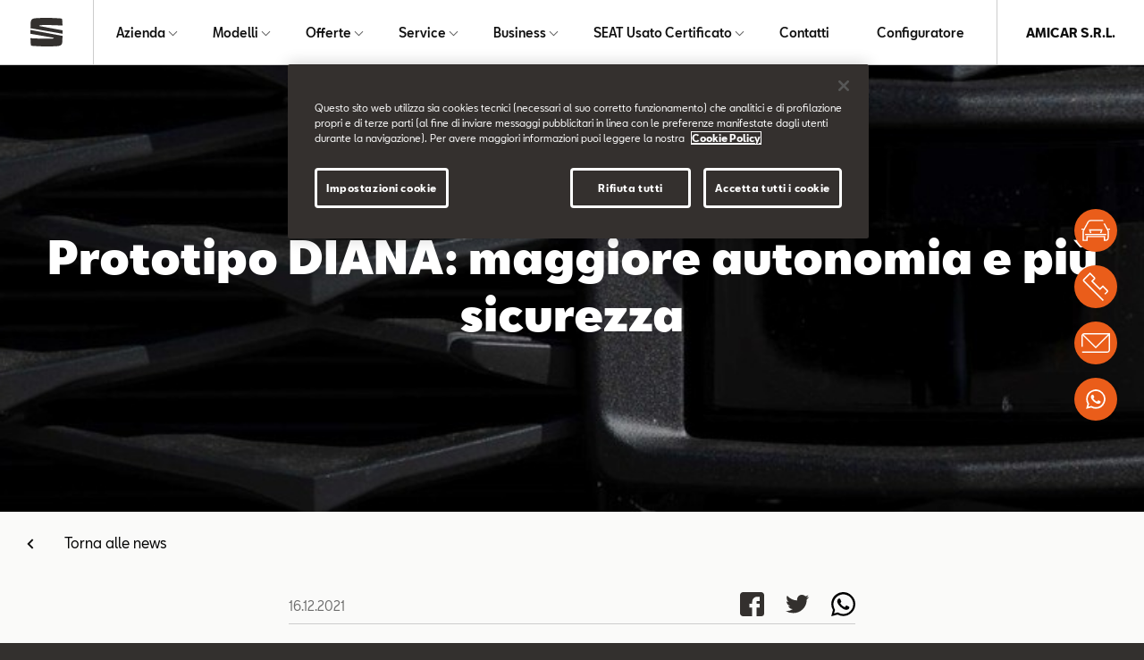

--- FILE ---
content_type: text/html; charset=UTF-8
request_url: https://seat.amicar.it/news-ed-eventi/news-seat/prototipo-diana-maggiore-autonomia-e-piu-sicurezza
body_size: 13676
content:
<!doctype html>
<html lang="it" data-allow-third-parties-cookies="true">
 <head>
  <script src="https://cdn.cookielaw.org/scripttemplates/otSDKStub.js" type="text/javascript" data-language="it" charset="UTF-8" data-domain-script="5b3cff51-6979-4e64-aecc-0461f572764f"></script>
  <!-- Global site tag (gtag.js) - Google Analytics -->
  <script async src="https://www.googletagmanager.com/gtag/js?id=UA-47557085-1">
      </script>
  <script>
        window.dataLayer = window.dataLayer || [];
        function gtag(){dataLayer.push(arguments);}
        gtag('js', new Date());

        gtag('config', 'UA-47557085-1');
        gtag('config', 'G-KZPJMBFT69');
      </script>
  <script>
      var SEATDealersHub = {
      	"googleMapApiKey" : 'AIzaSyC0lxwWEN_bYu7uRkRWyQCCWiOnHprAVJo',
      	"contacts" : {},
      	"newsList" : '/Apps/WebObjects/SEATDealersHub.woa/wa/newsList?id=163871&languageCode=ita',
      	"modelli" :  '/Apps/WebObjects/SEATDealersHub.woa/wa/JDA/modelli',
      	"veicoliCount" :  '/Apps/WebObjects/SEATDealersHub.woa/wa/JDA/veicoliCount'
      };
    </script>
  <script>
      (function( w ){
		var dwhub = {};
      	dwhub.eventbriteCode = '26117696734';
		if( typeof module !== "undefined" ){
			module.exports = dwhub
      	}
      	else {
      		w.dwhub = dwhub;
      	}
      	var loadJS = function( src, cb ){
      		"use strict";
      		var ref = w.document.getElementsByTagName( "script" )[0];
      		var script = w.document.createElement( "script" );
      		script.src = src;
      		script.async = true;
      		ref.parentNode.insertBefore( script, ref );
      		if (cb && typeof(cb) === "function") {
      			script.onload = cb;
      		}
      		return script;
      	};
      	if( typeof module !== "undefined" ){
      		module.exports = loadJS;
      	}
      	else {
      		w.loadJS = loadJS;
      	}
      	var vwready = function(f){
      		if(!w.vwReadyDone){
      			document.addEventListener("vw:ready",f,false);
      		} else{
      		 f();
      		}
      	};
      	if( typeof module !== "undefined" ){
      		module.exports = vwready;
      	}
      	else {
      		w.vwready = vwready;
      	}
      	
      	var vwload = function(f){
      		if(!w.vwLoadDone){
      			document.addEventListener("vw:load",f,false);
      		} else{
      		 f();
      		}
      	};
      	if( typeof module !== "undefined" ){
      		module.exports = vwload;
      	}
      	else {
      		w.vwload = vwload;
      	}
      	var vwSwiperLoad = function(f){
      		if(!w.vwSwiperLoadDone){
      			document.addEventListener("vw:swiperload",f,false);
      		} else{
      		 f();
      		}
      	};
      	if( typeof module !== "undefined" ){
      		module.exports = vwSwiperLoad;
      	}
      	else {
      		w.vwSwiperLoad = vwSwiperLoad;
      	}
      	
      }( typeof global !== "undefined" ? global : this ));
      
      

      loadJS('https://d119oe6zl6h5t0.cloudfront.net/wsr-bundle/20260112174048/app/fe/js/lib-min.js')
      vwready(function(){  
      loadJS('https://d119oe6zl6h5t0.cloudfront.net/wsr-bundle/20260112174048/app/fe/js/main-min.js') 
      
      });
    </script>
  <style type="text/css">
      body{
      	opacity:0;
      }
    </style>
  <link rel="preload" as="style" onload="this.rel='stylesheet'" href="https://d119oe6zl6h5t0.cloudfront.net/wsr-bundle/20260112174048/app/fe/css/main.css">
  <noscript>
   <link rel="stylesheet" type="text/css" media="all" href="https://d119oe6zl6h5t0.cloudfront.net/wsr-bundle/20260112174048/app/fe/css/main.css">
  </noscript>
  <script type="text/javascript">
!function(t){"use strict";t.loadCSS||(t.loadCSS=function(){});var e=loadCSS.relpreload={};if(e.support=function(){var e;try{e=t.document.createElement("link").relList.supports("preload")}catch(t){e=!1}return function(){return e}}(),e.bindMediaToggle=function(t){function e(){t.addEventListener?t.removeEventListener("load",e):t.attachEvent&&t.detachEvent("onload",e),t.setAttribute("onload",null),t.media=a}var a=t.media||"all";t.addEventListener?t.addEventListener("load",e):t.attachEvent&&t.attachEvent("onload",e),setTimeout(function(){t.rel="stylesheet",t.media="only x"}),setTimeout(e,3e3)},e.poly=function(){if(!e.support())for(var a=t.document.getElementsByTagName("link"),n=0;n<a.length;n++){var o=a[n];"preload"!==o.rel||"style"!==o.getAttribute("as")||o.getAttribute("data-loadcss")||(o.setAttribute("data-loadcss",!0),e.bindMediaToggle(o))}},!e.support()){e.poly();var a=t.setInterval(e.poly,500);t.addEventListener?t.addEventListener("load",function(){e.poly(),t.clearInterval(a)}):t.attachEvent&&t.attachEvent("onload",function(){e.poly(),t.clearInterval(a)})}"undefined"!=typeof exports?exports.loadCSS=loadCSS:t.loadCSS=loadCSS}("undefined"!=typeof global?global:this);
</script>
  <link rel="stylesheet" type="text/css" href="/Apps/WebObjects/SEATDealersHub.woa/wa/WSAction/colors">
  <meta charset="utf-8">
  <link rel="canonical" href="https://seat.amicar.it/news-ed-eventi/news-seat/prototipo-diana-maggiore-autonomia-e-piu-sicurezza">
  <meta property="og:image" content="https://seat.amicar.ithttps://d119oe6zl6h5t0.cloudfront.net/xsr-img/174030/ita/1080x1080/29/jcr-content.resizedviewport.scale.doubleasset.jpg">
  <meta property="og:image:width" content="1080">
  <meta property="og:image:height" content="608">
  <meta content="it_IT" property="og:locale">
  <meta content="website" property="og:type">
  <meta property="og:title" content="Prototipo DIANA: maggiore autonomia e più sicurezza">
  <meta property="og:url" content="https://seat.amicar.it/news-ed-eventi/news-seat/prototipo-diana-maggiore-autonomia-e-piu-sicurezza">
  <meta property="og:site_name" content="AMICAR S.R.L.">
  <meta name="twitter:card" content="summary">
  <meta name="twitter:title" content="Prototipo DIANA: maggiore autonomia e più sicurezza">
  <meta name="twitter:url" content="https://seat.amicar.it/news-ed-eventi/news-seat/prototipo-diana-maggiore-autonomia-e-piu-sicurezza">
  <meta name="twitter:image" content="https://seat.amicar.ithttps://d119oe6zl6h5t0.cloudfront.net/xsr-img/174030/ita/1080x1080/29/jcr-content.resizedviewport.scale.doubleasset.jpg">
  <meta name="viewport" content="width=device-width, initial-scale=1">
  <title>Prototipo DIANA: maggiore autonomia e più sicurezza | AMICAR S.R.L.</title>
  <meta name="description" content="Su seat.amicar.it scopri la sezione dedicata alle ultime news e ai nostri eventi: Prototipo DIANA: maggiore autonomia e più sicurezza.">
  <link rel="apple-touch-icon" sizes="180x180" href="/apple-touch-icon.png">
  <link rel="icon" type="image/png" sizes="32x32" href="/favicon-32x32.png">
  <link rel="icon" type="image/png" sizes="16x16" href="/favicon-16x16.png">
  <link rel="manifest" href="/manifest.json">
  <link rel="mask-icon" href="/safari-pinned-tab.svg" color="#5bbad5">
  <meta name="theme-color" content="#ffffff">
  <script>(function(w,d,s,l,i){w[l]=w[l]||[];w[l].push({'gtm.start':
new Date().getTime(),event:'gtm.js'});var f=d.getElementsByTagName(s)[0],
j=d.createElement(s),dl=l!='dataLayer'?'&l='+l:'';j.async=true;j.src=
'https://www.googletagmanager.com/gtm.js?id='+i+dl;f.parentNode.insertBefore(j,f);
})(window,document,'script','dataLayer','GTM-5ZDB75F');</script>
 </head>
 <body id="page-top">
  <noscript>
   <iframe src="https://www.googletagmanager.com/ns.html?id=GTM-5ZDB75F" height="0" width="0" style="display:none;visibility:hidden"></iframe>
  </noscript>
  <div id="top-navbar">
   <div class="d-flex">
    <div class="s-logo">
     <a href="/"> 
      <div class="d-block d-sm-none">
       <!--?xml version="1.0" encoding="UTF-8"?-->
       <svg id="uuid-40b51a66-d526-4cdd-b6f9-6f9b675869fb" xmlns="http://www.w3.org/2000/svg" viewBox="0 0 126.3 112.59">
        <path d="M.2,40.85c.1-4.1.4-14,.6-19.8.3-7.5,1.8-12,4.9-14.8C10,2.45,14.9,1.55,26.8.95c27.5-1.5,55.5-1.3,90.6,1.2,3.7.3,5,.9,5.8,1.4,1.6,1.1,1.7,2.3,2.2,8.5.2,3.6.7,13.1,1,18.3-12.1-.6-32.6-1.7-50.5-1.9s-34,.1-35.9.4c-3.9.5-5.7,2.3-6.2,3.1l92.9,17.2v13.5L.2,40.85Z" fill="#33302e" /><path d="M.1,47.45l126.2,23.55c-.1,3.4-.4,14.3-.6,20.6-.3,7.5-1.8,12-4.9,14.8-4.3,3.8-9.2,4.7-21.1,5.3-27.5,1.5-55.5,1.3-90.6-1.2-3.7-.3-5-.9-5.8-1.4-1.6-1.1-1.7-2.3-2.2-8.5C.8,96.4.2,84.1,0,80.1c16.3,1.05,41.3,1.9,61.7,1.9,5.1,0,18.4.2,22,.2,2.8,0,6.5-.8,8.4-3.7L.1,62.7v-15.25Z" fill="#33302e" />
       </svg>
      </div> 
      <div class="d-none d-sm-block">
       <!--?xml version="1.0" encoding="UTF-8"?-->
       <svg id="uuid-40b51a66-d526-4cdd-b6f9-6f9b675869fb" xmlns="http://www.w3.org/2000/svg" viewBox="0 0 126.3 112.59">
        <path d="M.2,40.85c.1-4.1.4-14,.6-19.8.3-7.5,1.8-12,4.9-14.8C10,2.45,14.9,1.55,26.8.95c27.5-1.5,55.5-1.3,90.6,1.2,3.7.3,5,.9,5.8,1.4,1.6,1.1,1.7,2.3,2.2,8.5.2,3.6.7,13.1,1,18.3-12.1-.6-32.6-1.7-50.5-1.9s-34,.1-35.9.4c-3.9.5-5.7,2.3-6.2,3.1l92.9,17.2v13.5L.2,40.85Z" fill="#33302e" /><path d="M.1,47.45l126.2,23.55c-.1,3.4-.4,14.3-.6,20.6-.3,7.5-1.8,12-4.9,14.8-4.3,3.8-9.2,4.7-21.1,5.3-27.5,1.5-55.5,1.3-90.6-1.2-3.7-.3-5-.9-5.8-1.4-1.6-1.1-1.7-2.3-2.2-8.5C.8,96.4.2,84.1,0,80.1c16.3,1.05,41.3,1.9,61.7,1.9,5.1,0,18.4.2,22,.2,2.8,0,6.5-.8,8.4-3.7L.1,62.7v-15.25Z" fill="#33302e" />
       </svg>
      </div> 
     </a>
    </div>
    <div class="s-menu">
     <ul id="main-menu">
      <li><a data-containerid="136750" href="/azienda/chi-siamo" title="Azienda"> Azienda </a>
       <div class="submenu megamenu" id="SECTION174029">
        <div class="li">
         <a data-containerid="136752" href="/azienda/chi-siamo" title="Chi siamo"><picture class="ratio r-2-1"><img alt="_jcr_content.resizedviewport.noscale.assetroot.jpg" class="lazy" data-src="https://d119oe6zl6h5t0.cloudfront.net/xsr-img/136806/ita/300x3072/3/jcr-content.resizedviewport.noscale.assetroot.jpg"></picture> 
          <div class="menu-title">Chi siamo</div> 
          <div class="menu-subtitle">La nostra azienda</div> </a>
        </div>
        <div class="li">
         <a data-containerid="136818" href="/azienda/dove-siamo" title="Dove siamo"><picture class="ratio r-2-1"><img alt="dealer-seat.jpg" class="lazy" data-src="https://d119oe6zl6h5t0.cloudfront.net/xsr-img/136839/ita/300x3072/4/dealer-seat.jpg"></picture> 
          <div class="menu-title">Dove siamo</div> 
          <div class="menu-subtitle">La nostra sede</div> </a>
        </div>
        <div class="li">
         <a data-containerid="136851" href="/azienda/cose-il-wltp" title="Cos’è il WLTP"><picture class="ratio r-2-1"><img alt="xag-300x2048-ita-46031.jpg" class="lazy" data-src="https://d119oe6zl6h5t0.cloudfront.net/xsr-img/136853/ita/300x150/3/xag-300x2048-ita-46031.jpg"></picture> 
          <div class="menu-title">Cos'è il WLTP</div> 
          <div class="menu-subtitle">Nuovi standard per i consumi</div> </a>
        </div>
        <div class="li">
         <a data-containerid="136854" href="/azienda/created-in-barcelona" title="Created in Barcelona"><picture class="ratio r-2-1"><img alt="Lo spirito e la cultura SEAT" class="lazy" data-src="https://d119oe6zl6h5t0.cloudfront.net/xsr-img/136855/ita/300x3072/4/lo-spirito-e-la-cultura-seat.jpg"></picture> 
          <div class="menu-title">Created in Barcelona</div> 
          <div class="menu-subtitle">Lo spirito e la cultura SEAT</div> </a>
        </div>
       </div></li>
      <li><a data-containerid="137185" href="/modelli" title="Modelli"> Modelli </a>
       <div class="submenu megamenu megamenu-modelli" id="SECTION137185">
        <div class="submenu-tags">
         <div class="tag" data-tag="">Tutti i modelli</div>
         <div data-tag="Hybrid" class="tag">Hybrid</div>
         <div data-tag="Benzina" class="tag">Benzina</div>
         <div data-tag="Diesel" class="tag">Diesel</div>
        </div>
        <div data-tags="Benzina, Diesel" class="li modello-active modello-tag">
         <a data-containerid="194336" href="/modelli/nuova-ibiza" title="Nuova Ibiza"> <picture class="ratio r-2-1"><img alt="ibiza_oniric.png" class="lazy" data-src="https://d119oe6zl6h5t0.cloudfront.net/xsr-img/128045/ita/300x3072/7/ibiza-oniric.png"></picture> 
          <div class="menu-title">Nuova Ibiza</div> 
          <div class="menu-subtitle"></div> 
          <div class="menu-more">
           <span>Scoprila</span>
          </div> </a>
        </div>
        <div data-tags="Benzina, Diesel" class="li modello-active modello-tag">
         <a data-containerid="193890" href="/modelli/nuova-arona" title="Nuova Arona"> <picture class="ratio r-2-1"><img alt="arona-style-mini-car.png" class="lazy" data-src="https://d119oe6zl6h5t0.cloudfront.net/xsr-img/193891/ita/300x3072/15/arona-style-mini-car.png"></picture> 
          <div class="menu-title">Nuova Arona</div> 
          <div class="menu-subtitle"></div> 
          <div class="menu-more">
           <span>Scoprila</span>
          </div> </a>
        </div>
        <div data-tags="Hybrid, Benzina, Diesel" class="li modello-active modello-tag">
         <a data-containerid="128078" href="/modelli/leon-2025" title="Leon"> <picture class="ratio r-2-1"><img alt="new-seat-leon-2022.png" class="lazy" data-src="https://d119oe6zl6h5t0.cloudfront.net/xsr-img/128080/ita/300x3072/9/new-seat-leon-2022.png"></picture> 
          <div class="menu-title">Leon</div> 
          <div class="menu-subtitle"></div> 
          <div class="menu-more">
           <span>Scoprila</span>
          </div> </a>
        </div>
        <div data-tags="Hybrid, Benzina, Diesel" class="li modello-active modello-tag">
         <a data-containerid="156514" href="/modelli/seat-leon-sportstourer" title="Leon Sportstourer"> <picture class="ratio r-2-1"><img alt="_jcr_content.resizedviewport.noscale.rangeminiature-1.png" class="lazy" data-src="https://d119oe6zl6h5t0.cloudfront.net/xsr-img/156515/ita/300x3072/11/jcr-content.resizedviewport.noscale.rangeminiature-1.png"></picture> 
          <div class="menu-title">Leon Sportstourer</div> 
          <div class="menu-subtitle"></div> 
          <div class="menu-more">
           <span>Scoprila</span>
          </div> </a>
        </div>
        <div data-tags="Benzina, Diesel" class="li modello-active modello-tag">
         <a data-containerid="161512" href="/modelli/seat-ateca" title="Ateca"> <picture class="ratio r-2-1"><img alt="_jcr_content.resizedviewport.noscale.rangeminiature.png" class="lazy" data-src="https://d119oe6zl6h5t0.cloudfront.net/xsr-img/161513/ita/300x3072/11/jcr-content.resizedviewport.noscale.rangeminiature.png"></picture> 
          <div class="menu-title">Ateca</div> 
          <div class="menu-subtitle"></div> 
          <div class="menu-more">
           <span>Scoprila</span>
          </div> </a>
        </div>
        <div class="li modello-active modello-tag">
         <a data-containerid="170562" href="/modelli/seat-mo-125" title="SEAT MÓ 125"> <picture class="ratio r-2-1"><img alt="_jcr_content.resizedviewport.noscale.rangeminiature.png" class="lazy" data-src="https://d119oe6zl6h5t0.cloudfront.net/xsr-img/170563/ita/300x3072/3/jcr-content.resizedviewport.noscale.rangeminiature.png"></picture> 
          <div class="menu-title">SEAT MÓ 125</div> 
          <div class="menu-subtitle"></div> 
          <div class="menu-more">
           <span>Scoprilo</span>
          </div> </a>
        </div>
        <div class="li modello-active modello-tag">
         <a data-containerid="175618" href="/modelli/seat-mo-125-performance" title="SEAT MÓ 125 Performance"> <picture class="ratio r-2-1"><img alt="new-seat-mo-125-performance-electric-scooter.png" class="lazy" data-src="https://d119oe6zl6h5t0.cloudfront.net/xsr-img/175619/ita/300x3072/4/new-seat-mo-125-performance-electric-scooter.png"></picture> 
          <div class="menu-title">SEAT MÓ 125 Performance</div> 
          <div class="menu-subtitle"></div> 
          <div class="menu-more">
           <span>Scoprilo</span>
          </div> </a>
        </div>
        <div class="li modello-active modello-tag">
         <a data-containerid="128323" target="_blank" href="https://www.seat-italia.it/shopping-tools/pdf-download" title="Listini e Cataloghi" rel="noopener noreferrer"> <picture class="ratio r-2-1"><img alt="10_listini.png" class="lazy" data-src="https://d119oe6zl6h5t0.cloudfront.net/xsr-img/128325/ita/300x3072/15/10-listini.png"></picture> 
          <div class="menu-title">Listini e Cataloghi</div> 
          <div class="menu-subtitle"></div> 
          <div class="menu-more">
           <span>Scopri di più</span>
          </div> </a>
        </div>
       </div></li>
      <li><a data-containerid="136993" href="/offerte/offerte-seat" title="Offerte"> Offerte </a>
       <div class="submenu megamenu" id="SECTION174029">
        <div class="li">
         <a data-containerid="137072" href="/offerte/offerte-seat" title="Offerte SEAT - Scopri le offerte più giuste per te"><picture class="ratio r-2-1"><img alt="scopri le offerte più giuste per te.jpg" class="lazy" data-src="https://d119oe6zl6h5t0.cloudfront.net/xsr-img/137074/ita/300x150/1/scopri-le-offerte-piu-giuste-per-te.jpg"></picture> 
          <div class="menu-title">Offerte SEAT</div> 
          <div class="menu-subtitle">Scopri le offerte più giuste per te</div> </a>
        </div>
        <div class="li">
         <a data-containerid="137075" href="/offerte/offerte-service" title="Offerte SEAT Service - Scopri le offerte Service del momento"><picture class="ratio r-2-1"><img alt="_jcr_content.resizedviewport.noscale.assetroot-1.jpg" class="lazy" data-src="https://d119oe6zl6h5t0.cloudfront.net/xsr-img/137077/ita/300x3072/2/jcr-content.resizedviewport.noscale.assetroot-1.jpg"></picture> 
          <div class="menu-title">Offerte SEAT Service</div> 
          <div class="menu-subtitle">Scopri le offerte Service del momento</div> </a>
        </div>
        <div class="li">
         <a data-containerid="137176" href="/offerte/offerte-business" title="Offerte SEAT Business - Scopri le offerte Business del momento"><picture class="ratio r-2-1"><img alt="_jcr_content.resizedviewport.noscale.assetroot.jpg" class="lazy" data-src="https://d119oe6zl6h5t0.cloudfront.net/xsr-img/137178/ita/300x150/2/jcr-content.resizedviewport.noscale.assetroot.jpg"></picture> 
          <div class="menu-title">Offerte SEAT Business</div> 
          <div class="menu-subtitle">Scopri le offerte Business del momento</div> </a>
        </div>
        <div class="li">
         <a data-containerid="171027" href="/offerte/seat-senza-pensieri" title="SEAT senza pensieri"><picture class="ratio r-2-1"><img alt="stackedimage.resizedviewport.noscale.assetroots.jpg" class="lazy" data-src="https://d119oe6zl6h5t0.cloudfront.net/xsr-img/171028/ita/300x3072/1/stackedimage.resizedviewport.noscale.assetroots.jpg"></picture> 
          <div class="menu-title">SEAT senza pensieri</div> 
          <div class="menu-subtitle"></div> </a>
        </div>
       </div></li>
      <li><a data-containerid="136859" href="/service/seat-service" title="Service"> Service </a>
       <div class="submenu megamenu" id="SECTION174029">
        <div class="li">
         <a data-containerid="136864" href="/service/seat-service" title="SEAT Service"><picture class="ratio r-2-1"><img alt="_jcr_content.resizedviewport.noscale.assetroot-1.jpg" class="lazy" data-src="https://d119oe6zl6h5t0.cloudfront.net/xsr-img/136866/ita/300x3072/1/jcr-content.resizedviewport.noscale.assetroot-1.jpg"></picture> 
          <div class="menu-title">SEAT Service</div> 
          <div class="menu-subtitle">Oltre l'acquisto di una SEAT</div> </a>
        </div>
        <div class="li">
         <a data-containerid="136868" href="/service/i-nostri-servizi" title="I nostri Servizi"><picture class="ratio r-2-1"><img alt="_jcr_content.resizedviewport.noscale.assetroot-9.jpg" class="lazy" data-src="https://d119oe6zl6h5t0.cloudfront.net/xsr-img/136983/ita/300x3072/2/jcr-content.resizedviewport.noscale.assetroot-9.jpg"></picture> 
          <div class="menu-title">I nostri Servizi</div> 
          <div class="menu-subtitle">Al tuo fianco per ogni necessità</div> </a>
        </div>
        <div class="li">
         <a data-containerid="136986" href="/offerte/offerte-service" title="Offerte SEAT Service - Scopri le offerte Service del momento"><picture class="ratio r-2-1"><img alt="_jcr_content.resizedviewport.noscale.assetroot-1.jpg" class="lazy" data-src="https://d119oe6zl6h5t0.cloudfront.net/xsr-img/136988/ita/300x3072/1/jcr-content.resizedviewport.noscale.assetroot-1.jpg"></picture> 
          <div class="menu-title">Offerte SEAT Service</div> 
          <div class="menu-subtitle">Scopri le offerte Service del momento</div> </a>
        </div>
       </div></li>
      <li><a data-containerid="137270" href="/business" title="Business"> Business </a>
       <div class="submenu megamenu" id="SECTION174029">
        <div class="li">
         <a data-containerid="137275" href="/business/seat-for-business" title="SEAT for BUSINESS"><picture class="ratio r-2-1"><img alt="_jcr_content.resizedviewport.noscale.assetroot (1).jpg" class="lazy" data-src="https://d119oe6zl6h5t0.cloudfront.net/xsr-img/137276/ita/300x150/2/jcr-content.resizedviewport.noscale.assetroot-1.jpg"></picture> 
          <div class="menu-title">SEAT for BUSINESS</div> 
          <div class="menu-subtitle">Guida il tuo business</div> </a>
        </div>
        <div class="li">
         <a data-containerid="137273" href="/offerte/offerte-business" title="Offerte SEAT Business - Scopri le offerte SEAT per il tuo Business"><picture class="ratio r-2-1"><img alt="_jcr_content.resizedviewport.noscale.assetroot (2).jpg" class="lazy" data-src="https://d119oe6zl6h5t0.cloudfront.net/xsr-img/137274/ita/300x150/4/jcr-content.resizedviewport.noscale.assetroot-2.jpg"></picture> 
          <div class="menu-title">Offerte SEAT Business</div> 
          <div class="menu-subtitle">Scopri le offerte SEAT per il tuo Business</div> </a>
        </div>
       </div></li>
      <li><a data-containerid="177971" href="/#" title="SEAT Usato Certificato"> SEAT Usato Certificato </a>
       <div class="submenu megamenu" id="SECTION174029">
        <div class="li">
         <a data-containerid="177972" href="/usato-certificato" title="SEAT Usato Certificato - Qualità e assistenza garantite"><picture class="ratio r-2-1"><img alt="Auto usate" class="lazy" data-src="https://d119oe6zl6h5t0.cloudfront.net/xsr-img/177973/ita/300x3072/1/auto-usate.jpg"></picture> 
          <div class="menu-title">SEAT Usato Certificato</div> 
          <div class="menu-subtitle">Qualità e assistenza garantite</div> </a>
        </div>
        <div class="li">
         <a data-containerid="177974" href="/usato-certificato/ricerca-veicoli" title="Cerca usato - e richiedi un preventivo su misura"><picture class="ratio r-2-1"><img alt="icon-ricerca-usato.jpg" class="lazy" data-src="https://d119oe6zl6h5t0.cloudfront.net/xsr-img/177975/ita/300x3072/1/icon-ricerca-usato.jpg"></picture> 
          <div class="menu-title">Cerca usato</div> 
          <div class="menu-subtitle">e richiedi un preventivo su misura</div> </a>
        </div>
       </div></li>
      <li><a data-containerid="137222" href="/contatti" title="Contatti"> Contatti </a></li>
      <li><a data-containerid="190116" target="_blank" href="https://www.seat-italia.it/configuratore/w/model?wf=seat-it-it" title="Configuratore" rel="noopener noreferrer"> Configuratore </a></li>
     </ul>
    </div>
    <div class="s-dealer">AMICAR S.R.L.</div>
    <a href="#main-menu" class="toggle-main-menu"> <img alt="apri menu" class="off lazy" data-src="https://d119oe6zl6h5t0.cloudfront.net/WebObjects/SEATDealersHub.woa/Contents/WebServerResources/fe/img/menu.svg"> <img alt="apri menu" class="on lazy" data-src="https://d119oe6zl6h5t0.cloudfront.net/WebObjects/SEATDealersHub.woa/Contents/WebServerResources/fe/img/close.svg"></a>
   </div>
  </div>
  <div class="bg-main">
   <div class="news-hero">
    <div class="img">
     <picture> <source media="(max-width:750px)" srcset="https://d119oe6zl6h5t0.cloudfront.net/xsr-img/174033/ita/750x750/32/articleheroimage.resizedviewport.scale.assetrootxl.jpg"> <source data-srcset="https://d119oe6zl6h5t0.cloudfront.net/xsr-img/174033/ita/1024x1024/32/articleheroimage.resizedviewport.scale.assetrootxl.jpg" media="(min-width:751px) and (max-width:1024px)"> <source data-srcset="https://d119oe6zl6h5t0.cloudfront.net/xsr-img/174033/ita/1920x1920/32/articleheroimage.resizedviewport.scale.assetrootxl.jpg" media="(min-width:1025px) and (max-width:1920px)"> <source data-srcset="https://d119oe6zl6h5t0.cloudfront.net/xsr-img/174033/ita/2560x400/32/articleheroimage.resizedviewport.scale.assetrootxl.jpg" media="(min-width:1921px)"> <img class="lazy" data-src="https://d119oe6zl6h5t0.cloudfront.net/xsr-img/174033/ita/1920x1920/32/articleheroimage.resizedviewport.scale.assetrootxl.jpg"> </picture>
    </div>
    <div class="txt">
     <h1 class="xt-title title">Prototipo DIANA: maggiore autonomia e più sicurezza</h1>
    </div>
   </div>
   <div class="se-container">
    <a class="link-back" data-containerid="163871" href="/news-ed-eventi/news-seat" title="News SEAT">Torna alle news</a>
   </div>
   <div class="block-body">
    <div class="content">
     <div class="social-content">
      <div class="social-icons-container">
       <ul class="social-icons">
        <li><a target="_blank" rel="noopener noreferrer" href="https://www.facebook.com/sharer/sharer.php?u=https%3A%2F%2Fseat.amicar.it%2Fnews-ed-eventi%2Fnews-seat%2Fprototipo-diana-maggiore-autonomia-e-piu-sicurezza"> <img alt="Facebook" class="lazy" data-src="https://d119oe6zl6h5t0.cloudfront.net/WebObjects/SEATDealersHub.woa/Contents/WebServerResources/fe/img/icon-social/ico-facebook.svg"></a></li>
        <li><a target="_blank" rel="noopener noreferrer" href="https://twitter.com/share?text=Prototipo+DIANA%3A+maggiore+autonomia+e+pi%C3%B9+sicurezza&amp;url=https%3A%2F%2Fseat.amicar.it%2Fnews-ed-eventi%2Fnews-seat%2Fprototipo-diana-maggiore-autonomia-e-piu-sicurezza"> <img alt="Twitter" class="lazy" data-src="https://d119oe6zl6h5t0.cloudfront.net/WebObjects/SEATDealersHub.woa/Contents/WebServerResources/fe/img/icon-social/ico-twitter.svg"></a></li>
        <li style="display:none !important;"><a target="_blank" rel="noopener noreferrer" href="https://www.linkedin.com/shareArticle?title=Prototipo+DIANA%3A+maggiore+autonomia+e+pi%C3%B9+sicurezza&amp;url=https%3A%2F%2Fseat.amicar.it%2Fnews-ed-eventi%2Fnews-seat%2Fprototipo-diana-maggiore-autonomia-e-piu-sicurezza&amp;mini=true"> <img alt="Linkedin" class="lazy" data-src="https://d119oe6zl6h5t0.cloudfront.net/WebObjects/SEATDealersHub.woa/Contents/WebServerResources/fe/img/icon-social/ico-linkedin.svg"></a></li>
        <li><a target="_blank" rel="noopener noreferrer" href="https://wa.me/?text=Prototipo+DIANA%3A+maggiore+autonomia+e+pi%C3%B9+sicurezza%0Ahttps%3A%2F%2Fseat.amicar.it%2Fnews-ed-eventi%2Fnews-seat%2Fprototipo-diana-maggiore-autonomia-e-piu-sicurezza"> <img alt="WhatsApp" class="lazy" data-src="https://d119oe6zl6h5t0.cloudfront.net/WebObjects/SEATDealersHub.woa/Contents/WebServerResources/fe/img/icon-social/ico-whatsapp.svg"></a></li>
       </ul>
      </div>
      <div class="social-date-container">
       <p class="social-date">16.12.2021</p>
      </div>
     </div>
    </div>
   </div>
   <section id="articoli-174034">
    <div class="article block-body" id="CONTENT174041">
     <div class="txt">
      <div class="p">
       <div>
        <ul>
         <li><strong>DIANA è un progetto pilota che esplora le possibilità offerte dalle auto a guida autonoma per la mobilità urbana intelligente</strong></li>
         <li><strong>In futuro, una maggiore autonomia dei veicoli contribuirà a ridurre gli incidenti e gli ingorghi</strong></li>
         <li><strong>Attraverso un’app, DIANA può prelevare i passeggeri in un luogo specifico, portarla a destinazione o cercare parcheggi, in maniera completamente autonoma</strong></li>
        </ul>
       </div>
       <div>
        <p><strong>Verona, 13/12/2021</strong>. Il progetto pilota di auto autonoma DIANA avviato dagli ingegneri SEAT S.A. in collaborazione con l'Automotive Technology Center of Galicia (Centro Tecnológico de Automoción de Galicia, CTAG), indica la via verso la mobilità del futuro e fa parte della piattaforma SEAT S.A. Innova, uno spazio che promuove l'innovazione continua in tutte le aree dell'azienda, favorendo nuove modalità di lavoro basate sulla co-creazione e sul modello di start-up.</p>
       </div>
      </div>
     </div>
    </div>
    <div class="article block-body" id="un-laboratorio-su-ruote-174043">
     <div class="txt">
      <h2 class="xt-title title">Un laboratorio su ruote.</h2>
      <div class="p">
       <p><strong>Un laboratorio su ruote. </strong>DIANA è un progetto di innovazione nato per testare le funzioni di guida autonoma in previsione dei Sistemi Avanzati di Assistenza alla Guida (ADAS): una SEAT Leon dotata di 5 sensori lidar, 5 radar, 6 telecamere, 12 ultrasuoni e 8 computer che gli danno una visione a 360º. Questi elementi <strong>“generano una grande quantità di dati situazionali che vengono elaborati in millisecondi e inviati a un modulo di localizzazione” </strong>spiega Oriol Mas, ingegnere R&amp;D di SEAT SA. <strong>“Questo consente all'auto di sapere dove è posizionata e quali ostacoli ci sono nei suoi dintorni. Quindi è in grado di decidere dove deve andare ed esegue autonomamente azioni su volante, freni, acceleratore e cambio”</strong> aggiunge Oriol.</p>
      </div>
     </div>
    </div>
    <div class="article block-body" id="l-auto-che-ti-guida-174042">
     <div class="txt">
      <h2 class="xt-title title">L'auto che ti guida.</h2>
      <div class="p">
       <p>Nel prototipo DIANA, il conducente cede il controllo al veicolo, che funge da autista. Anche così, se necessario, il veicolo restituisce il controllo al guidatore che deve stare all’erta nel caso in cui debba riprendere in mano lo sterzo. DIANA ha tre funzioni: Autonomo Chauffeur, quando il sistema prende il controllo in situazioni di traffico a bassa velocità per eseguire manovre di start-stop; Automated Valet Parking, un servizio di parcheggio senza conducente; e Summoning, che utilizza un’app per prelevare il proprietario dalla sua posizione e guidarlo verso una destinazione mirata. La vettura è stata testata sia presso lo stabilimento di Martorell di SEAT S.A. che, più recentemente, su un circuito urbano chiuso e controllato.</p>
      </div>
     </div>
    </div>
    <div class="article block-body" id="un-viaggio-tranquillo-174044">
     <div class="txt">
      <h2 class="xt-title title">Un viaggio tranquillo.</h2>
     </div>
     <div class="img-single">
      <picture> <source media="(max-width:750px)" srcset="https://d119oe6zl6h5t0.cloudfront.net/xsr-img/174045/ita/436x300/7/singlevideoimage.resizedviewport.scale.assetrootxl.jpg"> <source data-srcset="https://d119oe6zl6h5t0.cloudfront.net/xsr-img/174045/ita/436x300/7/singlevideoimage.resizedviewport.scale.assetrootxl.jpg" media="(min-width:751px) and (max-width:1024px)"> <source data-srcset="https://d119oe6zl6h5t0.cloudfront.net/xsr-img/174045/ita/436x300/7/singlevideoimage.resizedviewport.scale.assetrootxl.jpg" media="(min-width:1025px) and (max-width:1920px)"> <source data-srcset="https://d119oe6zl6h5t0.cloudfront.net/xsr-img/174045/ita/436x300/7/singlevideoimage.resizedviewport.scale.assetrootxl.jpg" media="(min-width:1921px)"> <img class="w-100 lazy" data-src="https://d119oe6zl6h5t0.cloudfront.net/xsr-img/174045/ita/436x300/7/singlevideoimage.resizedviewport.scale.assetrootxl.jpg"> </picture>
     </div>
    </div>
    <div class="article block-body" id="CONTENT174040">
     <div class="txt">
      <div class="p">
       <p>Dall’app, il conducente può chiamare l’auto, che si avvia automaticamente e si sposta nella corsia appropriata. <strong>“Grazie al sistema di localizzazione della mappa ad alta definizione preciso al centimetro, l’auto sa in ogni momento di essere nella corsia giusta”, </strong>afferma Oriol. Quando l'auto si ferma per prelevare l'utente, le porte si sbloccano da sole e gli indicatori segnalano che il veicolo è fermo. <strong>“Una volta che l'utente è entrato e ha chiuso la porta, che si richiude, l’auto segnala la partenza e parte” </strong>spiega. In caso di ostacolo sulla strada, come un pedone, l'auto è in grado di rilevarlo rapidamente e frenare da sola. Una volta che l'auto lascia l'utente alla destinazione prescelta, cerca uno spazio libero e si parcheggia automaticamente.</p>
      </div>
     </div>
    </div>
    <div class="article block-body" id="le-sfide-della-disruption-174039">
     <div class="txt">
      <h2 class="xt-title title">Le sfide della disruption.</h2>
      <div class="p">
       <p>Nel corso dello sviluppo di un progetto pilota così tecnologicamente impegnativo, il team ha dovuto affrontare svariate sfide: <strong>“il COVID-19, permessi di circolazione, integrazione di sensori, sistemi di controllo del veicolo, convalida di algoritmi... è stata una bella sfida, c’è ancora molto lavoro da fare ma siamo sulla strada giusta” </strong>spiega Rubén Pérez, ingegnere per Ricerca e Sviluppo di SEAT S.A. Lo sviluppo dell’auto autonoma è stato completamente trasversale.</p>
      </div>
     </div>
    </div>
    <div class="article block-body" id="CONTENT174047">
     <div class="sm-carousel-w">
      <div class="sm-carousel-pager">
       <a href="#MULTIMEDIA_CONTENT174048" class="sm-carousel-pager-el">0</a><a href="#MULTIMEDIA_CONTENT174049" class="sm-carousel-pager-el">1</a>
      </div>
      <div class="imgs sm-carousel">
       <div class="sm-carousel-slide" id="MULTIMEDIA_CONTENT174048">
        <picture class="ratio r-16-9"> <source media="(max-width:750px)" srcset="https://d119oe6zl6h5t0.cloudfront.net/xsr-img/174048/ita/300x300/9/tab0.resizedviewport.scale.assetrootxl.jpg"> <source data-srcset="https://d119oe6zl6h5t0.cloudfront.net/xsr-img/174048/ita/300x300/9/tab0.resizedviewport.scale.assetrootxl.jpg" media="(min-width:751px) and (max-width:1024px)"> <source data-srcset="https://d119oe6zl6h5t0.cloudfront.net/xsr-img/174048/ita/300x300/9/tab0.resizedviewport.scale.assetrootxl.jpg" media="(min-width:1025px) and (max-width:1920px)"> <source data-srcset="https://d119oe6zl6h5t0.cloudfront.net/xsr-img/174048/ita/300x300/9/tab0.resizedviewport.scale.assetrootxl.jpg" media="(min-width:1921px)"> <img class="lazy" data-src="https://d119oe6zl6h5t0.cloudfront.net/xsr-img/174048/ita/300x300/9/tab0.resizedviewport.scale.assetrootxl.jpg"> </picture>
       </div>
       <div class="sm-carousel-slide" id="MULTIMEDIA_CONTENT174049">
        <picture class="ratio r-16-9"> <source media="(max-width:750px)" srcset="https://d119oe6zl6h5t0.cloudfront.net/xsr-img/174049/ita/300x300/8/tab1.resizedviewport.scale.assetrootxl.jpg"> <source data-srcset="https://d119oe6zl6h5t0.cloudfront.net/xsr-img/174049/ita/300x300/8/tab1.resizedviewport.scale.assetrootxl.jpg" media="(min-width:751px) and (max-width:1024px)"> <source data-srcset="https://d119oe6zl6h5t0.cloudfront.net/xsr-img/174049/ita/300x300/8/tab1.resizedviewport.scale.assetrootxl.jpg" media="(min-width:1025px) and (max-width:1920px)"> <source data-srcset="https://d119oe6zl6h5t0.cloudfront.net/xsr-img/174049/ita/300x300/8/tab1.resizedviewport.scale.assetrootxl.jpg" media="(min-width:1921px)"> <img class="lazy" data-src="https://d119oe6zl6h5t0.cloudfront.net/xsr-img/174049/ita/300x300/8/tab1.resizedviewport.scale.assetrootxl.jpg"> </picture>
       </div>
      </div>
     </div>
    </div>
    <div class="article block-body" id="guidare-nel-futuro-174038">
     <div class="txt">
      <h2 class="xt-title title">Guidare nel futuro.</h2>
      <div class="p">
       <p>Su una scala dei Sistemi Avanzati di Assistenza alla Guida (ADAS), che va da 0 a 5, DIANA ha raggiunto il livello 3 di autonomia. <strong>“È importante continuare a sviluppare e testare questa tecnologia per garantire che il sistema sia sicuro al 100%”, </strong>afferma Oriol. Man mano che i livelli di autonomia aumentano, aiutano a ridurre gli incidenti e possono aiutare a ridurre gli ingorghi. <strong>“In futuro, un veicolo con maggiore autonomia sarà in grado di offrire e favorire nuovi servizi di mobilità intelligente ed eliminare la congestione nelle grandi città e nelle aree a mobilità complicata” </strong>conclude l’ingegnere.</p>
      </div>
     </div>
    </div>
    <div class="article block-body" id="CONTENT174035">
     <div class="sm-carousel-w">
      <div class="sm-carousel-pager">
       <a href="#MULTIMEDIA_CONTENT174037" class="sm-carousel-pager-el">0</a><a href="#MULTIMEDIA_CONTENT174036" class="sm-carousel-pager-el">1</a>
      </div>
      <div class="imgs sm-carousel">
       <div class="sm-carousel-slide" id="MULTIMEDIA_CONTENT174037">
        <picture class="ratio r-16-9"> <source media="(max-width:750px)" srcset="https://d119oe6zl6h5t0.cloudfront.net/xsr-img/174037/ita/300x300/10/tab0.resizedviewport.scale.assetrootxl.jpg"> <source data-srcset="https://d119oe6zl6h5t0.cloudfront.net/xsr-img/174037/ita/300x300/10/tab0.resizedviewport.scale.assetrootxl.jpg" media="(min-width:751px) and (max-width:1024px)"> <source data-srcset="https://d119oe6zl6h5t0.cloudfront.net/xsr-img/174037/ita/300x300/10/tab0.resizedviewport.scale.assetrootxl.jpg" media="(min-width:1025px) and (max-width:1920px)"> <source data-srcset="https://d119oe6zl6h5t0.cloudfront.net/xsr-img/174037/ita/300x300/10/tab0.resizedviewport.scale.assetrootxl.jpg" media="(min-width:1921px)"> <img class="lazy" data-src="https://d119oe6zl6h5t0.cloudfront.net/xsr-img/174037/ita/300x300/10/tab0.resizedviewport.scale.assetrootxl.jpg"> </picture>
       </div>
       <div class="sm-carousel-slide" id="MULTIMEDIA_CONTENT174036">
        <picture class="ratio r-16-9"> <source media="(max-width:750px)" srcset="https://d119oe6zl6h5t0.cloudfront.net/xsr-img/174036/ita/300x300/9/tab1.resizedviewport.scale.assetrootxl.jpg"> <source data-srcset="https://d119oe6zl6h5t0.cloudfront.net/xsr-img/174036/ita/300x300/9/tab1.resizedviewport.scale.assetrootxl.jpg" media="(min-width:751px) and (max-width:1024px)"> <source data-srcset="https://d119oe6zl6h5t0.cloudfront.net/xsr-img/174036/ita/300x300/9/tab1.resizedviewport.scale.assetrootxl.jpg" media="(min-width:1025px) and (max-width:1920px)"> <source data-srcset="https://d119oe6zl6h5t0.cloudfront.net/xsr-img/174036/ita/300x300/9/tab1.resizedviewport.scale.assetrootxl.jpg" media="(min-width:1921px)"> <img class="lazy" data-src="https://d119oe6zl6h5t0.cloudfront.net/xsr-img/174036/ita/300x300/9/tab1.resizedviewport.scale.assetrootxl.jpg"> </picture>
       </div>
      </div>
     </div>
    </div>
    <div class="article block-body" id="6-livelli-di-automazione-della-guida-174046">
     <div class="txt">
      <h2 class="xt-title title">6 livelli di automazione della guida.</h2>
      <div class="p">
       <p>I sistemi avanzati di assistenza alla guida (ADAS) sono classificati in sei categorie in base al livello di autonomia del veicolo:</p>
       <p>0: Nessuna automazione, il conducente controlla tutte le funzioni del veicolo.</p>
       <p>1: L'auto dispone di alcune funzioni di assistenza, come servosterzo o cruise control, ma sta al guidatore decidere se utilizzarle o meno.</p>
       <p>2: Il conducente mantiene il controllo della guida, ma il sistema può regolare lo sterzo e la velocità sotto la supervisione del conducente.</p>
       <p>3: Il sistema controlla tutti gli aspetti dinamici della guida (sterzo, velocità e ambiente) in modo indipendente, senza che il conducente debba intervenire. Tuttavia, il conducente deve essere preparato ad agire in caso di pericolo. DIANA è attualmente in questa fase.</p>
       <p>4: Il veicolo è in grado di svolgere le funzioni in modo autonomo in ogni circostanza, così il conducente può concentrarsi su compiti secondari senza preoccuparsi che l'auto restituisca il controllo.</p>
       <p>5: Automazione completa, il conducente diventa un occupante del veicolo e il sistema non richiede alcun intervento umano in nessuna situazione e circostanza.</p>
      </div>
     </div>
    </div>
   </section>
  </div>
  <footer>
   <div class="se-container">
    <div class="footer-main-menu">
     <div>
      <a class="col-lead">Azienda</a>
      <ul>
       <li><a data-containerid="136752" href="/azienda/chi-siamo" title="Chi siamo">Chi siamo </a></li>
       <li><a data-containerid="136818" href="/azienda/dove-siamo" title="Dove siamo">Dove siamo </a></li>
       <li><a data-containerid="136851" href="/azienda/cose-il-wltp" title="Cos’è il WLTP">Cos'è il WLTP </a></li>
       <li><a data-containerid="136854" href="/azienda/created-in-barcelona" title="Created in Barcelona">Created in Barcelona </a></li>
      </ul>
     </div>
     <div>
      <a class="col-lead">Modelli</a>
      <ul>
       <li><a data-containerid="194336" href="/modelli/nuova-ibiza" title="Nuova Ibiza">Nuova Ibiza </a></li>
       <li><a data-containerid="193890" href="/modelli/nuova-arona" title="Nuova Arona">Nuova Arona </a></li>
       <li><a data-containerid="128078" href="/modelli/leon-2025" title="Leon">Leon </a></li>
       <li><a data-containerid="156514" href="/modelli/seat-leon-sportstourer" title="Leon Sportstourer">Leon Sportstourer </a></li>
       <li><a data-containerid="161512" href="/modelli/seat-ateca" title="Ateca">Ateca </a></li>
       <li><a data-containerid="170562" href="/modelli/seat-mo-125" title="SEAT MÓ 125">SEAT MÓ 125 </a></li>
       <li><a data-containerid="175618" href="/modelli/seat-mo-125-performance" title="SEAT MÓ 125 Performance">SEAT MÓ 125 Performance </a></li>
       <li><a data-containerid="128323" target="_blank" href="https://www.seat-italia.it/shopping-tools/pdf-download" title="Listini e Cataloghi" rel="noopener noreferrer">Listini e Cataloghi </a></li>
      </ul>
     </div>
     <div>
      <a class="col-lead">Offerte</a>
      <ul>
       <li><a data-containerid="137072" href="/offerte/offerte-seat" title="Offerte SEAT - Scopri le offerte più giuste per te">Offerte SEAT </a></li>
       <li><a data-containerid="137075" href="/offerte/offerte-service" title="Offerte SEAT Service - Scopri le offerte Service del momento">Offerte SEAT Service </a></li>
       <li><a data-containerid="137176" href="/offerte/offerte-business" title="Offerte SEAT Business - Scopri le offerte Business del momento">Offerte SEAT Business </a></li>
       <li><a data-containerid="171027" href="/offerte/seat-senza-pensieri" title="SEAT senza pensieri">SEAT senza pensieri </a></li>
      </ul>
     </div>
     <div>
      <a class="col-lead">Service</a>
      <ul>
       <li><a data-containerid="136864" href="/service/seat-service" title="SEAT Service">SEAT Service </a></li>
       <li><a data-containerid="136868" href="/service/i-nostri-servizi" title="I nostri Servizi">I nostri Servizi </a></li>
       <li><a data-containerid="136986" href="/offerte/offerte-service" title="Offerte SEAT Service - Scopri le offerte Service del momento">Offerte SEAT Service </a></li>
      </ul>
     </div>
     <div>
      <a class="col-lead">Business</a>
      <ul>
       <li><a data-containerid="137275" href="/business/seat-for-business" title="SEAT for BUSINESS">SEAT for BUSINESS </a></li>
       <li><a data-containerid="137273" href="/offerte/offerte-business" title="Offerte SEAT Business - Scopri le offerte SEAT per il tuo Business">Offerte SEAT Business </a></li>
      </ul>
     </div>
     <div>
      <a class="col-lead">SEAT Usato Certificato</a>
      <ul>
       <li><a data-containerid="177972" href="/usato-certificato" title="SEAT Usato Certificato - Qualità e assistenza garantite">SEAT Usato Certificato </a></li>
       <li><a data-containerid="177974" href="/usato-certificato/ricerca-veicoli" title="Cerca usato - e richiedi un preventivo su misura">Cerca usato </a></li>
      </ul>
     </div>
     <div>
      <a class="col-lead  " data-containerid="137222" href="/contatti" title="Contatti">Contatti</a>
     </div>
     <div>
      <a class="col-lead  " data-containerid="190116" target="_blank" href="https://www.seat-italia.it/configuratore/w/model?wf=seat-it-it" title="Configuratore" rel="noopener noreferrer">Configuratore</a>
     </div>
    </div>
    <div id="permanent-footer">
     <div class="seat-menu">
      <ul id="seat-menu" class="no-print">
       <li><a title="SEAT Italia" href="http://www.seat-italia.it/" target="_blank" rel="noopener noreferrer">SEAT Italia</a></li>
       <li><a title="Prova su strada" href="/contatti?tipo-richiesta=TestDrive">Prova su strada</a></li>
       <li><a title="Configuratore" href="https://www.seat-italia.it/configuratore/w/model?wf=seat-it-it" target="_blank" rel="noopener noreferrer">Configuratore</a></li>
       <li><a title="EU Data Act" href="/eu-data-act">EU Data Act</a></li>
       <li><a title="Dichiarazione di accessibilità" href="/dichiarazione-di-accessibilita">Dichiarazione di accessibilità</a></li>
       <!--
<li><a href="http://www.seatmotorsportitalia.com" target="_blank">SEAT motorsport</a></li>
<li class="seat-last"><a href="http://www.seatcredit.it/" target="_blank">Financial Services</a></li>
-->
      </ul>
      <ul class="d-sm-none">
       <li><a data-containerid="137180" href="/informazioni-legali" title="Informazioni legali">Informazioni legali</a></li>
       <li><a data-containerid="121340" href="/cookie-policy" title="Cookie Policy">Cookie Policy</a></li>
       <li><a data-containerid="121343" href="/privacy-policy" title="Privacy policy">Privacy policy</a></li>
      </ul>
     </div>
     <div class="s-socials">
      <a target="_blank" rel="noopener noreferrer" href="https://www.facebook.com/AmicarSEAT/"> 
       <svg xmlns="http://www.w3.org/2000/svg" viewBox="0 0 448 512">
        <path d="M448 80v352c0 26.5-21.5 48-48 48h-85.3V302.8h60.6l8.7-67.6h-69.3V192c0-19.6 5.4-32.9 33.5-32.9H384V98.7c-6.2-.8-27.4-2.7-52.2-2.7-51.6 0-87 31.5-87 89.4v49.9H184v67.6h60.9V480H48c-26.5 0-48-21.5-48-48V80c0-26.5 21.5-48 48-48h352c26.5 0 48 21.5 48 48z" />
       </svg> 
      </a> <a target="_blank" rel="noopener noreferrer" href="https://www.instagram.com/seat_amicar_bari/"> 
       <svg xmlns="http://www.w3.org/2000/svg" viewBox="0 0 448 512">
        <path d="M224.1 141c-63.6 0-114.9 51.3-114.9 114.9s51.3 114.9 114.9 114.9S339 319.5 339 255.9 287.7 141 224.1 141zm0 189.6c-41.1 0-74.7-33.5-74.7-74.7s33.5-74.7 74.7-74.7 74.7 33.5 74.7 74.7-33.6 74.7-74.7 74.7zm146.4-194.3c0 14.9-12 26.8-26.8 26.8-14.9 0-26.8-12-26.8-26.8s12-26.8 26.8-26.8 26.8 12 26.8 26.8zm76.1 27.2c-1.7-35.9-9.9-67.7-36.2-93.9-26.2-26.2-58-34.4-93.9-36.2-37-2.1-147.9-2.1-184.9 0-35.8 1.7-67.6 9.9-93.9 36.1s-34.4 58-36.2 93.9c-2.1 37-2.1 147.9 0 184.9 1.7 35.9 9.9 67.7 36.2 93.9s58 34.4 93.9 36.2c37 2.1 147.9 2.1 184.9 0 35.9-1.7 67.7-9.9 93.9-36.2 26.2-26.2 34.4-58 36.2-93.9 2.1-37 2.1-147.8 0-184.8zM398.8 388c-7.8 19.6-22.9 34.7-42.6 42.6-29.5 11.7-99.5 9-132.1 9s-102.7 2.6-132.1-9c-19.6-7.8-34.7-22.9-42.6-42.6-11.7-29.5-9-99.5-9-132.1s-2.6-102.7 9-132.1c7.8-19.6 22.9-34.7 42.6-42.6 29.5-11.7 99.5-9 132.1-9s102.7-2.6 132.1 9c19.6 7.8 34.7 22.9 42.6 42.6 11.7 29.5 9 99.5 9 132.1s2.7 102.7-9 132.1z" />
       </svg> 
      </a> <a target="_blank" rel="noopener noreferrer" href="https://www.youtube.com/channel/UChfXVhIngEPhTJYXg9jn_wA"> 
       <svg xmlns="http://www.w3.org/2000/svg" viewBox="0 0 576 512">
        <path d="M549.655 124.083c-6.281-23.65-24.787-42.276-48.284-48.597C458.781 64 288 64 288 64S117.22 64 74.629 75.486c-23.497 6.322-42.003 24.947-48.284 48.597-11.412 42.867-11.412 132.305-11.412 132.305s0 89.438 11.412 132.305c6.281 23.65 24.787 41.5 48.284 47.821C117.22 448 288 448 288 448s170.78 0 213.371-11.486c23.497-6.321 42.003-24.171 48.284-47.821 11.412-42.867 11.412-132.305 11.412-132.305s0-89.438-11.412-132.305zm-317.51 213.508V175.185l142.739 81.205-142.739 81.201z" />
       </svg> 
      </a>
     </div>
     <div class="s-logo">
      <a href="/"> <img alt="Concessionario SEAT Italia" class="lazy" data-src="https://d119oe6zl6h5t0.cloudfront.net/WebObjects/SEATDealersHub.woa/Contents/WebServerResources/fe/img/logo-seat-sm-dedad4.svg"> </a>
     </div>
     <div class="s-disclaimer">
      <p>Disclaimer: Prezzi e specifiche del prodotto. Le informazioni relative ai prodotti qui contenute sono puramente indicative di alcune caratteristiche generali degli stessi e non costituiscono in alcun modo descrizione delle caratteristiche specifiche da parte del Costruttore e/o del Venditore. Pertanto, invitiamo il Cliente a rivolgersi sempre ad Aziende della Rete per essere informato sulle caratteristiche specifiche e sul prezzo in vigore al momento dell’acquisto - che sarà oggetto di singola trattativa - ed in particolare in relazione alla disponibilità del singolo prodotto al momento dell’ordine.</p>
     </div>
     <div class="s-legals d-none d-sm-block">
      <ul class="">
       <li><a data-containerid="137180" href="/informazioni-legali" title="Informazioni legali">Informazioni legali</a></li>
       <li><a class="ot-sdk-show-settings">Cookie Settings</a></li>
       <li><a data-containerid="121340" href="/cookie-policy" title="Cookie Policy">Cookie Policy</a></li>
       <li><a data-containerid="121343" href="/privacy-policy" title="Privacy policy">Privacy policy</a></li>
      </ul>
     </div>
    </div>
   </div>
  </footer>
  <ul id="floating-bar">
   <li><a data-containerid="127764" href="/contatti?tipo-richiesta=TestDrive" title="Test Drive"> <span class="i"> 
      <svg id="Capa_1" data-name="Capa 1" xmlns="http://www.w3.org/2000/svg" viewBox="0 0 200 200">
       <title>test-drive</title><polygon points="69.5 118.1 63.9 101.1 136 101.1 130.4 118.1 139.6 118.1 148 92.4 51.8 92.4 60.3 118.1 69.5 118.1" /><path d="M150.2,26.3H64.4a25,25,0,0,0-22,13.2L17.1,87H-.1v8.7H12.4l-4.2,7.9v70.1H43.4V147.1H156.3v26.6h10.3a24.9,24.9,0,0,0,24.9-24.9V103.7l-4.2-7.9h12.8V87H182.6L163.8,51.8H154l28.9,54v42.9a16.2,16.2,0,0,1-16.2,16.2H165V138.3H34.7V165H16.9V105.8L50.1,43.6A16.15,16.15,0,0,1,64.4,35h90.5Z" /><rect x="25.9" y="124.3" width="147.9" height="8.7" />
      </svg> 
     </span> <span class="t">Test Drive</span> </a></li>
   <li><a href="tel:0805054830"> <span class="i"> 
      <svg id="Capa_1" data-name="Capa 1" xmlns="http://www.w3.org/2000/svg" viewBox="0 0 200 200">
       <title>chiama</title><path d="M149.9,200,14.3,64.9a13.28,13.28,0,0,1,0-18.8h0L60.4,0l32,31.8a13.37,13.37,0,0,1,.1,18.8l-.1.1L81.1,61.9,130,110.6l20.5-20.5,32,31.8a13.37,13.37,0,0,1,.1,18.8l-.1.1-14.8,14.7-6.9-6.9,14.8-14.7a3.5,3.5,0,0,0,0-5h0L150.5,104,130,124.5,67.2,61.9,85.5,43.8a3.5,3.5,0,0,0,0-5h0l-25.1-25L21.2,52.9a3.5,3.5,0,0,0,0,5h0L156.7,193Z" />
      </svg> 
     </span> <span class="t">Chiama</span> </a></li>
   <li><a data-containerid="128588" href="/contatti" title="Informazioni"> <span class="i"> 
      <svg id="Livello_1" data-name="Livello 1" xmlns="http://www.w3.org/2000/svg" viewBox="0 0 68.34 47.35">
       <title>scrivici</title><path d="M6.9,0C1.91,0,.21,4.37,0,6.69V32.75H3V6.9a6,6,0,0,1,.35-1.36L34.17,36.87,65.34,5.25V40.12c0,.49-.52,4.23-3.92,4.23H1.5v3H61.42c5.06,0,6.74-4.62,6.92-7.06V39h0V0ZM5.35,3.3A3.82,3.82,0,0,1,6.9,3H63.34L34.17,32.59Z" />
      </svg> 
     </span> <span class="t">Informazioni</span> </a></li>
   <li><a href="https://api.whatsapp.com/send?phone=390805054801" rel="noopener noreferrer"> <span class="i"> 
      <svg width="24" height="24" xmlns="http://www.w3.org/2000/svg" viewBox="0 0 24 24">
       <g data-name="WA Logo">
        <path d="M19.67,4.29A10.78,10.78,0,0,0,1.27,11.9a10.82,10.82,0,0,0,1.44,5.39L1.18,22.87l5.71-1.5A10.77,10.77,0,0,0,12,22.68h0A10.78,10.78,0,0,0,19.67,4.29ZM12.05,20.86h0a9,9,0,0,1-4.56-1.24l-.32-.2-3.39.89.9-3.3-.21-.34a9,9,0,1,1,7.59,4.19ZM17,14.16c-.27-.14-1.6-.79-1.84-.88s-.43-.13-.61.14-.69.87-.85,1.05-.31.2-.58.07a7.23,7.23,0,0,1-2.17-1.34,8.15,8.15,0,0,1-1.5-1.86.4.4,0,0,1,.12-.55c.12-.12.27-.31.41-.47a2.07,2.07,0,0,0,.27-.45.51.51,0,0,0,0-.47c-.06-.14-.6-1.46-.83-2s-.44-.46-.6-.46H8.23a1,1,0,0,0-.72.33,3,3,0,0,0-.94,2.25,5.27,5.27,0,0,0,1.1,2.78,12,12,0,0,0,4.6,4.07c.64.28,1.14.44,1.53.57a3.76,3.76,0,0,0,1.7.1,2.76,2.76,0,0,0,1.82-1.28,2.24,2.24,0,0,0,.15-1.28C17.41,14.36,17.23,14.29,17,14.16Z" />
       </g>
      </svg> 
     </span> <span class="t"> WhatsApp </span></a></li>
   <li class="more"><a>&nbsp;</a></li>
  </ul>
  <div class="floating-bar-overlay"></div>
 </body>
</html>